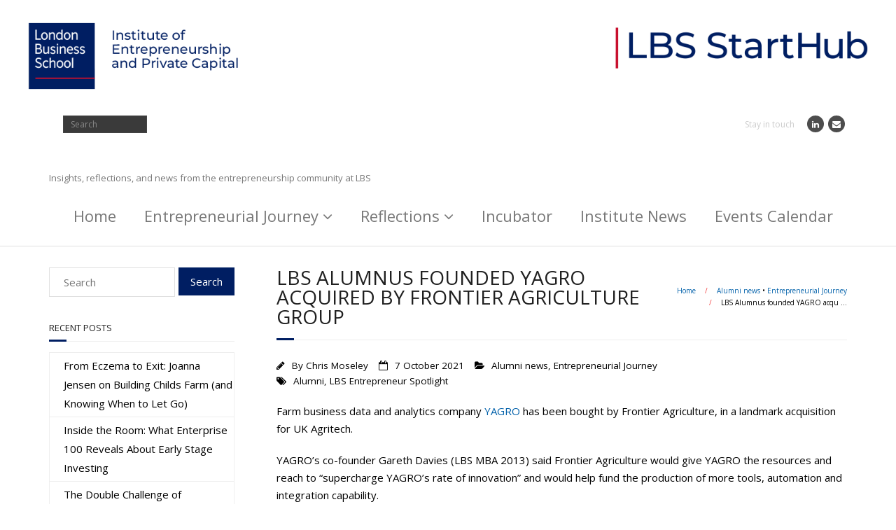

--- FILE ---
content_type: text/html; charset=UTF-8
request_url: https://starthub.london.edu/lbs-alumnus-founded-yagro-acquired-by-frontier-agriculture-group/
body_size: 18289
content:
<!DOCTYPE html>

<html lang="en-GB" prefix="og: https://ogp.me/ns# fb: https://ogp.me/ns/fb# article: https://ogp.me/ns/article#">
<head>
<meta charset="UTF-8" />
<meta name="viewport" content="width=device-width" />
<link rel="profile" href="//gmpg.org/xfn/11" />
<link rel="pingback" href="https://starthub.london.edu/xmlrpc.php" />



<meta name="wpsso-begin" content="wpsso structured data begin"/>
<!-- generator:1 --><meta name="generator" content="WPSSO Core 21.11.2/S"/>
<link rel="shortlink" href="https://starthub.london.edu/?p=2477"/>
<meta property="fb:app_id" content="966242223397117"/>
<meta property="og:type" content="article"/>
<meta property="og:url" content="https://starthub.london.edu/lbs-alumnus-founded-yagro-acquired-by-frontier-agriculture-group/"/>
<meta property="og:locale" content="en_GB"/>
<meta property="og:site_name" content="LBS StartHub Blog"/>
<meta property="og:title" content="LBS Alumnus founded YAGRO acquired by Frontier Agriculture Group..."/>
<meta property="og:description" content="Farm business data and analytics company YAGRO has been bought by Frontier Agriculture, in a landmark acquisition for UK Agritech."/>
<meta property="og:updated_time" content="2021-12-09T16:58:47+00:00"/>
<!-- article:tag:1 --><meta property="article:tag" content="Alumni"/>
<!-- article:tag:2 --><meta property="article:tag" content="LBS Entrepreneur Spotlight"/>
<meta property="article:published_time" content="2021-10-07T14:32:58+00:00"/>
<meta property="article:modified_time" content="2021-12-09T16:58:47+00:00"/>
<meta name="twitter:domain" content="starthub.london.edu"/>
<meta name="twitter:title" content="LBS Alumnus founded YAGRO acquired by Frontier Agriculture Group..."/>
<meta name="twitter:description" content="Farm business data and analytics company YAGRO has been bought by Frontier Agriculture, in a landmark acquisition for UK Agritech."/>
<meta name="twitter:card" content="summary"/>
<meta name="twitter:label1" content="Written by"/>
<meta name="twitter:data1" content="Chris Moseley"/>
<meta name="twitter:label2" content="Est. reading time"/>
<meta name="twitter:data2" content="2 minutes"/>
<meta name="author" content="Chris Moseley"/>
<script type="application/ld+json" id="wpsso-schema-graph">{
    "@context": "https://schema.org",
    "@graph": [
        {
            "@id": "/lbs-alumnus-founded-yagro-acquired-by-frontier-agriculture-group/#sso/blog-posting/2477",
            "@context": "https://schema.org",
            "@type": "BlogPosting",
            "mainEntityOfPage": "https://starthub.london.edu/lbs-alumnus-founded-yagro-acquired-by-frontier-agriculture-group/",
            "url": "https://starthub.london.edu/lbs-alumnus-founded-yagro-acquired-by-frontier-agriculture-group/",
            "sameAs": [
                "https://starthub.london.edu/?p=2477"
            ],
            "name": "LBS Alumnus founded YAGRO acquired by Frontier Agriculture Group...",
            "alternateName": "LBS Alumnus founded YAGRO acquired by Frontier Agriculture Group  &ndash; LBS StartHub Blog",
            "description": "Farm business data and analytics company YAGRO has been bought by Frontier Agriculture, in a landmark acquisition for UK Agritech.",
            "publisher": [
                {
                    "@id": "/#sso/organization/site/org-banner-url"
                }
            ],
            "headline": "LBS Alumnus founded YAGRO acquired by Frontier Agriculture Group  &ndash; LBS StartHub Blog",
            "keywords": "Alumni, LBS Entrepreneur Spotlight",
            "inLanguage": "en_GB",
            "datePublished": "2021-10-07T14:32:58+00:00",
            "dateModified": "2021-12-09T16:58:47+00:00",
            "author": {
                "@id": "/22efec6e42cf395e281631227e269645#sso/person"
            },
            "timeRequired": "PT2M"
        },
        {
            "@id": "/#sso/organization/site/org-banner-url",
            "@context": "https://schema.org",
            "@type": "Organization",
            "url": "https://starthub.london.edu/",
            "name": "LBS StartHub Blog",
            "description": "Insights, reflections, and news from the entrepreneurship community at LBS",
            "image": [
                {
                    "@id": "/wp-content/uploads/2020/05/LBS_IIE_RGB-copy-scaled.jpg#sso/image-object"
                }
            ],
            "logo": {
                "@id": "/wp-content/uploads/2020/05/LBS_IIE_RGB-copy-scaled.jpg#sso/image-object"
            }
        },
        {
            "@id": "/wp-content/uploads/2020/05/LBS_IIE_RGB-copy-scaled.jpg#sso/image-object",
            "@context": "https://schema.org",
            "@type": "ImageObject",
            "url": "https://starthub.london.edu/wp-content/uploads/2020/05/LBS_IIE_RGB-copy-scaled.jpg"
        },
        {
            "@id": "/22efec6e42cf395e281631227e269645#sso/person",
            "@context": "https://schema.org",
            "@type": "Person",
            "name": "Chris Moseley",
            "givenName": "Eva",
            "familyName": "Negrutzi",
            "description": "Author archive page for Chris Moseley."
        }
    ]
}</script>
<meta name="wpsso-end" content="wpsso structured data end"/>
<meta name="wpsso-cached" content="2026-01-05T02:03:55+00:00 for starthub.london.edu"/>
<meta name="wpsso-added" content="2026-01-31T10:59:18+00:00 in 0.003784 secs (7.67 MB peak)"/>

<meta name='robots' content='index, follow, max-image-preview:large, max-snippet:-1, max-video-preview:-1' />
<!-- SEO optimised using built in premium theme features from ThinkUpThemes - http://www.thinkupthemes.com/ -->
<meta name="keywords" content="YAGRO, AgriTech, agriculture, data, analytics"/>
<!-- ThinkUpThemes SEO -->


	<!-- This site is optimized with the Yoast SEO plugin v26.8 - https://yoast.com/product/yoast-seo-wordpress/ -->
	<title>LBS Alumnus founded YAGRO acquired by Frontier Agriculture Group - LBS StartHub Blog</title>
	<meta name="description" content="Farm business data and analytics company YAGRO has been bought by Frontier Agriculture, in a landmark acquisition for UK Agritech." />
	<link rel="canonical" href="https://starthub.london.edu/lbs-alumnus-founded-yagro-acquired-by-frontier-agriculture-group/" />
	<script type="application/ld+json" class="yoast-schema-graph">{"@context":"https://schema.org","@graph":[{"@type":"BreadcrumbList","@id":"https://starthub.london.edu/lbs-alumnus-founded-yagro-acquired-by-frontier-agriculture-group/#breadcrumb","itemListElement":[{"@type":"ListItem","position":1,"name":"Home","item":"https://starthub.london.edu/"},{"@type":"ListItem","position":2,"name":"LBS Alumnus founded YAGRO acquired by Frontier Agriculture Group"}]}]}</script>
	<!-- / Yoast SEO plugin. -->


<link rel='dns-prefetch' href='//static.addtoany.com' />
<link rel='dns-prefetch' href='//dl.dropboxusercontent.com' />
<link rel='dns-prefetch' href='//fonts.googleapis.com' />
<link rel="alternate" type="application/rss+xml" title="LBS StartHub Blog &raquo; Feed" href="https://starthub.london.edu/feed/" />
<link rel="alternate" type="application/rss+xml" title="LBS StartHub Blog &raquo; Comments Feed" href="https://starthub.london.edu/comments/feed/" />
<link rel="alternate" title="oEmbed (JSON)" type="application/json+oembed" href="https://starthub.london.edu/wp-json/oembed/1.0/embed?url=https%3A%2F%2Fstarthub.london.edu%2Flbs-alumnus-founded-yagro-acquired-by-frontier-agriculture-group%2F" />
<link rel="alternate" title="oEmbed (XML)" type="text/xml+oembed" href="https://starthub.london.edu/wp-json/oembed/1.0/embed?url=https%3A%2F%2Fstarthub.london.edu%2Flbs-alumnus-founded-yagro-acquired-by-frontier-agriculture-group%2F&#038;format=xml" />
		<!-- This site uses the Google Analytics by MonsterInsights plugin v9.11.1 - Using Analytics tracking - https://www.monsterinsights.com/ -->
							<script src="//www.googletagmanager.com/gtag/js?id=G-SEL21LQXBZ"  data-cfasync="false" data-wpfc-render="false" type="text/javascript" async></script>
			<script data-cfasync="false" data-wpfc-render="false" type="text/javascript">
				var mi_version = '9.11.1';
				var mi_track_user = true;
				var mi_no_track_reason = '';
								var MonsterInsightsDefaultLocations = {"page_location":"https:\/\/starthub.london.edu\/lbs-alumnus-founded-yagro-acquired-by-frontier-agriculture-group\/"};
								if ( typeof MonsterInsightsPrivacyGuardFilter === 'function' ) {
					var MonsterInsightsLocations = (typeof MonsterInsightsExcludeQuery === 'object') ? MonsterInsightsPrivacyGuardFilter( MonsterInsightsExcludeQuery ) : MonsterInsightsPrivacyGuardFilter( MonsterInsightsDefaultLocations );
				} else {
					var MonsterInsightsLocations = (typeof MonsterInsightsExcludeQuery === 'object') ? MonsterInsightsExcludeQuery : MonsterInsightsDefaultLocations;
				}

								var disableStrs = [
										'ga-disable-G-SEL21LQXBZ',
									];

				/* Function to detect opted out users */
				function __gtagTrackerIsOptedOut() {
					for (var index = 0; index < disableStrs.length; index++) {
						if (document.cookie.indexOf(disableStrs[index] + '=true') > -1) {
							return true;
						}
					}

					return false;
				}

				/* Disable tracking if the opt-out cookie exists. */
				if (__gtagTrackerIsOptedOut()) {
					for (var index = 0; index < disableStrs.length; index++) {
						window[disableStrs[index]] = true;
					}
				}

				/* Opt-out function */
				function __gtagTrackerOptout() {
					for (var index = 0; index < disableStrs.length; index++) {
						document.cookie = disableStrs[index] + '=true; expires=Thu, 31 Dec 2099 23:59:59 UTC; path=/';
						window[disableStrs[index]] = true;
					}
				}

				if ('undefined' === typeof gaOptout) {
					function gaOptout() {
						__gtagTrackerOptout();
					}
				}
								window.dataLayer = window.dataLayer || [];

				window.MonsterInsightsDualTracker = {
					helpers: {},
					trackers: {},
				};
				if (mi_track_user) {
					function __gtagDataLayer() {
						dataLayer.push(arguments);
					}

					function __gtagTracker(type, name, parameters) {
						if (!parameters) {
							parameters = {};
						}

						if (parameters.send_to) {
							__gtagDataLayer.apply(null, arguments);
							return;
						}

						if (type === 'event') {
														parameters.send_to = monsterinsights_frontend.v4_id;
							var hookName = name;
							if (typeof parameters['event_category'] !== 'undefined') {
								hookName = parameters['event_category'] + ':' + name;
							}

							if (typeof MonsterInsightsDualTracker.trackers[hookName] !== 'undefined') {
								MonsterInsightsDualTracker.trackers[hookName](parameters);
							} else {
								__gtagDataLayer('event', name, parameters);
							}
							
						} else {
							__gtagDataLayer.apply(null, arguments);
						}
					}

					__gtagTracker('js', new Date());
					__gtagTracker('set', {
						'developer_id.dZGIzZG': true,
											});
					if ( MonsterInsightsLocations.page_location ) {
						__gtagTracker('set', MonsterInsightsLocations);
					}
										__gtagTracker('config', 'G-SEL21LQXBZ', {"forceSSL":"true","link_attribution":"true"} );
										window.gtag = __gtagTracker;										(function () {
						/* https://developers.google.com/analytics/devguides/collection/analyticsjs/ */
						/* ga and __gaTracker compatibility shim. */
						var noopfn = function () {
							return null;
						};
						var newtracker = function () {
							return new Tracker();
						};
						var Tracker = function () {
							return null;
						};
						var p = Tracker.prototype;
						p.get = noopfn;
						p.set = noopfn;
						p.send = function () {
							var args = Array.prototype.slice.call(arguments);
							args.unshift('send');
							__gaTracker.apply(null, args);
						};
						var __gaTracker = function () {
							var len = arguments.length;
							if (len === 0) {
								return;
							}
							var f = arguments[len - 1];
							if (typeof f !== 'object' || f === null || typeof f.hitCallback !== 'function') {
								if ('send' === arguments[0]) {
									var hitConverted, hitObject = false, action;
									if ('event' === arguments[1]) {
										if ('undefined' !== typeof arguments[3]) {
											hitObject = {
												'eventAction': arguments[3],
												'eventCategory': arguments[2],
												'eventLabel': arguments[4],
												'value': arguments[5] ? arguments[5] : 1,
											}
										}
									}
									if ('pageview' === arguments[1]) {
										if ('undefined' !== typeof arguments[2]) {
											hitObject = {
												'eventAction': 'page_view',
												'page_path': arguments[2],
											}
										}
									}
									if (typeof arguments[2] === 'object') {
										hitObject = arguments[2];
									}
									if (typeof arguments[5] === 'object') {
										Object.assign(hitObject, arguments[5]);
									}
									if ('undefined' !== typeof arguments[1].hitType) {
										hitObject = arguments[1];
										if ('pageview' === hitObject.hitType) {
											hitObject.eventAction = 'page_view';
										}
									}
									if (hitObject) {
										action = 'timing' === arguments[1].hitType ? 'timing_complete' : hitObject.eventAction;
										hitConverted = mapArgs(hitObject);
										__gtagTracker('event', action, hitConverted);
									}
								}
								return;
							}

							function mapArgs(args) {
								var arg, hit = {};
								var gaMap = {
									'eventCategory': 'event_category',
									'eventAction': 'event_action',
									'eventLabel': 'event_label',
									'eventValue': 'event_value',
									'nonInteraction': 'non_interaction',
									'timingCategory': 'event_category',
									'timingVar': 'name',
									'timingValue': 'value',
									'timingLabel': 'event_label',
									'page': 'page_path',
									'location': 'page_location',
									'title': 'page_title',
									'referrer' : 'page_referrer',
								};
								for (arg in args) {
																		if (!(!args.hasOwnProperty(arg) || !gaMap.hasOwnProperty(arg))) {
										hit[gaMap[arg]] = args[arg];
									} else {
										hit[arg] = args[arg];
									}
								}
								return hit;
							}

							try {
								f.hitCallback();
							} catch (ex) {
							}
						};
						__gaTracker.create = newtracker;
						__gaTracker.getByName = newtracker;
						__gaTracker.getAll = function () {
							return [];
						};
						__gaTracker.remove = noopfn;
						__gaTracker.loaded = true;
						window['__gaTracker'] = __gaTracker;
					})();
									} else {
										console.log("");
					(function () {
						function __gtagTracker() {
							return null;
						}

						window['__gtagTracker'] = __gtagTracker;
						window['gtag'] = __gtagTracker;
					})();
									}
			</script>
							<!-- / Google Analytics by MonsterInsights -->
		<style id='wp-img-auto-sizes-contain-inline-css' type='text/css'>
img:is([sizes=auto i],[sizes^="auto," i]){contain-intrinsic-size:3000px 1500px}
/*# sourceURL=wp-img-auto-sizes-contain-inline-css */
</style>
<style id='wp-emoji-styles-inline-css' type='text/css'>

	img.wp-smiley, img.emoji {
		display: inline !important;
		border: none !important;
		box-shadow: none !important;
		height: 1em !important;
		width: 1em !important;
		margin: 0 0.07em !important;
		vertical-align: -0.1em !important;
		background: none !important;
		padding: 0 !important;
	}
/*# sourceURL=wp-emoji-styles-inline-css */
</style>
<style id='wp-block-library-inline-css' type='text/css'>
:root{--wp-block-synced-color:#7a00df;--wp-block-synced-color--rgb:122,0,223;--wp-bound-block-color:var(--wp-block-synced-color);--wp-editor-canvas-background:#ddd;--wp-admin-theme-color:#007cba;--wp-admin-theme-color--rgb:0,124,186;--wp-admin-theme-color-darker-10:#006ba1;--wp-admin-theme-color-darker-10--rgb:0,107,160.5;--wp-admin-theme-color-darker-20:#005a87;--wp-admin-theme-color-darker-20--rgb:0,90,135;--wp-admin-border-width-focus:2px}@media (min-resolution:192dpi){:root{--wp-admin-border-width-focus:1.5px}}.wp-element-button{cursor:pointer}:root .has-very-light-gray-background-color{background-color:#eee}:root .has-very-dark-gray-background-color{background-color:#313131}:root .has-very-light-gray-color{color:#eee}:root .has-very-dark-gray-color{color:#313131}:root .has-vivid-green-cyan-to-vivid-cyan-blue-gradient-background{background:linear-gradient(135deg,#00d084,#0693e3)}:root .has-purple-crush-gradient-background{background:linear-gradient(135deg,#34e2e4,#4721fb 50%,#ab1dfe)}:root .has-hazy-dawn-gradient-background{background:linear-gradient(135deg,#faaca8,#dad0ec)}:root .has-subdued-olive-gradient-background{background:linear-gradient(135deg,#fafae1,#67a671)}:root .has-atomic-cream-gradient-background{background:linear-gradient(135deg,#fdd79a,#004a59)}:root .has-nightshade-gradient-background{background:linear-gradient(135deg,#330968,#31cdcf)}:root .has-midnight-gradient-background{background:linear-gradient(135deg,#020381,#2874fc)}:root{--wp--preset--font-size--normal:16px;--wp--preset--font-size--huge:42px}.has-regular-font-size{font-size:1em}.has-larger-font-size{font-size:2.625em}.has-normal-font-size{font-size:var(--wp--preset--font-size--normal)}.has-huge-font-size{font-size:var(--wp--preset--font-size--huge)}.has-text-align-center{text-align:center}.has-text-align-left{text-align:left}.has-text-align-right{text-align:right}.has-fit-text{white-space:nowrap!important}#end-resizable-editor-section{display:none}.aligncenter{clear:both}.items-justified-left{justify-content:flex-start}.items-justified-center{justify-content:center}.items-justified-right{justify-content:flex-end}.items-justified-space-between{justify-content:space-between}.screen-reader-text{border:0;clip-path:inset(50%);height:1px;margin:-1px;overflow:hidden;padding:0;position:absolute;width:1px;word-wrap:normal!important}.screen-reader-text:focus{background-color:#ddd;clip-path:none;color:#444;display:block;font-size:1em;height:auto;left:5px;line-height:normal;padding:15px 23px 14px;text-decoration:none;top:5px;width:auto;z-index:100000}html :where(.has-border-color){border-style:solid}html :where([style*=border-top-color]){border-top-style:solid}html :where([style*=border-right-color]){border-right-style:solid}html :where([style*=border-bottom-color]){border-bottom-style:solid}html :where([style*=border-left-color]){border-left-style:solid}html :where([style*=border-width]){border-style:solid}html :where([style*=border-top-width]){border-top-style:solid}html :where([style*=border-right-width]){border-right-style:solid}html :where([style*=border-bottom-width]){border-bottom-style:solid}html :where([style*=border-left-width]){border-left-style:solid}html :where(img[class*=wp-image-]){height:auto;max-width:100%}:where(figure){margin:0 0 1em}html :where(.is-position-sticky){--wp-admin--admin-bar--position-offset:var(--wp-admin--admin-bar--height,0px)}@media screen and (max-width:600px){html :where(.is-position-sticky){--wp-admin--admin-bar--position-offset:0px}}

/*# sourceURL=wp-block-library-inline-css */
</style><style id='wp-block-heading-inline-css' type='text/css'>
h1:where(.wp-block-heading).has-background,h2:where(.wp-block-heading).has-background,h3:where(.wp-block-heading).has-background,h4:where(.wp-block-heading).has-background,h5:where(.wp-block-heading).has-background,h6:where(.wp-block-heading).has-background{padding:1.25em 2.375em}h1.has-text-align-left[style*=writing-mode]:where([style*=vertical-lr]),h1.has-text-align-right[style*=writing-mode]:where([style*=vertical-rl]),h2.has-text-align-left[style*=writing-mode]:where([style*=vertical-lr]),h2.has-text-align-right[style*=writing-mode]:where([style*=vertical-rl]),h3.has-text-align-left[style*=writing-mode]:where([style*=vertical-lr]),h3.has-text-align-right[style*=writing-mode]:where([style*=vertical-rl]),h4.has-text-align-left[style*=writing-mode]:where([style*=vertical-lr]),h4.has-text-align-right[style*=writing-mode]:where([style*=vertical-rl]),h5.has-text-align-left[style*=writing-mode]:where([style*=vertical-lr]),h5.has-text-align-right[style*=writing-mode]:where([style*=vertical-rl]),h6.has-text-align-left[style*=writing-mode]:where([style*=vertical-lr]),h6.has-text-align-right[style*=writing-mode]:where([style*=vertical-rl]){rotate:180deg}
/*# sourceURL=https://starthub.london.edu/wp-includes/blocks/heading/style.min.css */
</style>
<style id='wp-block-image-inline-css' type='text/css'>
.wp-block-image>a,.wp-block-image>figure>a{display:inline-block}.wp-block-image img{box-sizing:border-box;height:auto;max-width:100%;vertical-align:bottom}@media not (prefers-reduced-motion){.wp-block-image img.hide{visibility:hidden}.wp-block-image img.show{animation:show-content-image .4s}}.wp-block-image[style*=border-radius] img,.wp-block-image[style*=border-radius]>a{border-radius:inherit}.wp-block-image.has-custom-border img{box-sizing:border-box}.wp-block-image.aligncenter{text-align:center}.wp-block-image.alignfull>a,.wp-block-image.alignwide>a{width:100%}.wp-block-image.alignfull img,.wp-block-image.alignwide img{height:auto;width:100%}.wp-block-image .aligncenter,.wp-block-image .alignleft,.wp-block-image .alignright,.wp-block-image.aligncenter,.wp-block-image.alignleft,.wp-block-image.alignright{display:table}.wp-block-image .aligncenter>figcaption,.wp-block-image .alignleft>figcaption,.wp-block-image .alignright>figcaption,.wp-block-image.aligncenter>figcaption,.wp-block-image.alignleft>figcaption,.wp-block-image.alignright>figcaption{caption-side:bottom;display:table-caption}.wp-block-image .alignleft{float:left;margin:.5em 1em .5em 0}.wp-block-image .alignright{float:right;margin:.5em 0 .5em 1em}.wp-block-image .aligncenter{margin-left:auto;margin-right:auto}.wp-block-image :where(figcaption){margin-bottom:1em;margin-top:.5em}.wp-block-image.is-style-circle-mask img{border-radius:9999px}@supports ((-webkit-mask-image:none) or (mask-image:none)) or (-webkit-mask-image:none){.wp-block-image.is-style-circle-mask img{border-radius:0;-webkit-mask-image:url('data:image/svg+xml;utf8,<svg viewBox="0 0 100 100" xmlns="http://www.w3.org/2000/svg"><circle cx="50" cy="50" r="50"/></svg>');mask-image:url('data:image/svg+xml;utf8,<svg viewBox="0 0 100 100" xmlns="http://www.w3.org/2000/svg"><circle cx="50" cy="50" r="50"/></svg>');mask-mode:alpha;-webkit-mask-position:center;mask-position:center;-webkit-mask-repeat:no-repeat;mask-repeat:no-repeat;-webkit-mask-size:contain;mask-size:contain}}:root :where(.wp-block-image.is-style-rounded img,.wp-block-image .is-style-rounded img){border-radius:9999px}.wp-block-image figure{margin:0}.wp-lightbox-container{display:flex;flex-direction:column;position:relative}.wp-lightbox-container img{cursor:zoom-in}.wp-lightbox-container img:hover+button{opacity:1}.wp-lightbox-container button{align-items:center;backdrop-filter:blur(16px) saturate(180%);background-color:#5a5a5a40;border:none;border-radius:4px;cursor:zoom-in;display:flex;height:20px;justify-content:center;opacity:0;padding:0;position:absolute;right:16px;text-align:center;top:16px;width:20px;z-index:100}@media not (prefers-reduced-motion){.wp-lightbox-container button{transition:opacity .2s ease}}.wp-lightbox-container button:focus-visible{outline:3px auto #5a5a5a40;outline:3px auto -webkit-focus-ring-color;outline-offset:3px}.wp-lightbox-container button:hover{cursor:pointer;opacity:1}.wp-lightbox-container button:focus{opacity:1}.wp-lightbox-container button:focus,.wp-lightbox-container button:hover,.wp-lightbox-container button:not(:hover):not(:active):not(.has-background){background-color:#5a5a5a40;border:none}.wp-lightbox-overlay{box-sizing:border-box;cursor:zoom-out;height:100vh;left:0;overflow:hidden;position:fixed;top:0;visibility:hidden;width:100%;z-index:100000}.wp-lightbox-overlay .close-button{align-items:center;cursor:pointer;display:flex;justify-content:center;min-height:40px;min-width:40px;padding:0;position:absolute;right:calc(env(safe-area-inset-right) + 16px);top:calc(env(safe-area-inset-top) + 16px);z-index:5000000}.wp-lightbox-overlay .close-button:focus,.wp-lightbox-overlay .close-button:hover,.wp-lightbox-overlay .close-button:not(:hover):not(:active):not(.has-background){background:none;border:none}.wp-lightbox-overlay .lightbox-image-container{height:var(--wp--lightbox-container-height);left:50%;overflow:hidden;position:absolute;top:50%;transform:translate(-50%,-50%);transform-origin:top left;width:var(--wp--lightbox-container-width);z-index:9999999999}.wp-lightbox-overlay .wp-block-image{align-items:center;box-sizing:border-box;display:flex;height:100%;justify-content:center;margin:0;position:relative;transform-origin:0 0;width:100%;z-index:3000000}.wp-lightbox-overlay .wp-block-image img{height:var(--wp--lightbox-image-height);min-height:var(--wp--lightbox-image-height);min-width:var(--wp--lightbox-image-width);width:var(--wp--lightbox-image-width)}.wp-lightbox-overlay .wp-block-image figcaption{display:none}.wp-lightbox-overlay button{background:none;border:none}.wp-lightbox-overlay .scrim{background-color:#fff;height:100%;opacity:.9;position:absolute;width:100%;z-index:2000000}.wp-lightbox-overlay.active{visibility:visible}@media not (prefers-reduced-motion){.wp-lightbox-overlay.active{animation:turn-on-visibility .25s both}.wp-lightbox-overlay.active img{animation:turn-on-visibility .35s both}.wp-lightbox-overlay.show-closing-animation:not(.active){animation:turn-off-visibility .35s both}.wp-lightbox-overlay.show-closing-animation:not(.active) img{animation:turn-off-visibility .25s both}.wp-lightbox-overlay.zoom.active{animation:none;opacity:1;visibility:visible}.wp-lightbox-overlay.zoom.active .lightbox-image-container{animation:lightbox-zoom-in .4s}.wp-lightbox-overlay.zoom.active .lightbox-image-container img{animation:none}.wp-lightbox-overlay.zoom.active .scrim{animation:turn-on-visibility .4s forwards}.wp-lightbox-overlay.zoom.show-closing-animation:not(.active){animation:none}.wp-lightbox-overlay.zoom.show-closing-animation:not(.active) .lightbox-image-container{animation:lightbox-zoom-out .4s}.wp-lightbox-overlay.zoom.show-closing-animation:not(.active) .lightbox-image-container img{animation:none}.wp-lightbox-overlay.zoom.show-closing-animation:not(.active) .scrim{animation:turn-off-visibility .4s forwards}}@keyframes show-content-image{0%{visibility:hidden}99%{visibility:hidden}to{visibility:visible}}@keyframes turn-on-visibility{0%{opacity:0}to{opacity:1}}@keyframes turn-off-visibility{0%{opacity:1;visibility:visible}99%{opacity:0;visibility:visible}to{opacity:0;visibility:hidden}}@keyframes lightbox-zoom-in{0%{transform:translate(calc((-100vw + var(--wp--lightbox-scrollbar-width))/2 + var(--wp--lightbox-initial-left-position)),calc(-50vh + var(--wp--lightbox-initial-top-position))) scale(var(--wp--lightbox-scale))}to{transform:translate(-50%,-50%) scale(1)}}@keyframes lightbox-zoom-out{0%{transform:translate(-50%,-50%) scale(1);visibility:visible}99%{visibility:visible}to{transform:translate(calc((-100vw + var(--wp--lightbox-scrollbar-width))/2 + var(--wp--lightbox-initial-left-position)),calc(-50vh + var(--wp--lightbox-initial-top-position))) scale(var(--wp--lightbox-scale));visibility:hidden}}
/*# sourceURL=https://starthub.london.edu/wp-includes/blocks/image/style.min.css */
</style>
<style id='wp-block-columns-inline-css' type='text/css'>
.wp-block-columns{box-sizing:border-box;display:flex;flex-wrap:wrap!important}@media (min-width:782px){.wp-block-columns{flex-wrap:nowrap!important}}.wp-block-columns{align-items:normal!important}.wp-block-columns.are-vertically-aligned-top{align-items:flex-start}.wp-block-columns.are-vertically-aligned-center{align-items:center}.wp-block-columns.are-vertically-aligned-bottom{align-items:flex-end}@media (max-width:781px){.wp-block-columns:not(.is-not-stacked-on-mobile)>.wp-block-column{flex-basis:100%!important}}@media (min-width:782px){.wp-block-columns:not(.is-not-stacked-on-mobile)>.wp-block-column{flex-basis:0;flex-grow:1}.wp-block-columns:not(.is-not-stacked-on-mobile)>.wp-block-column[style*=flex-basis]{flex-grow:0}}.wp-block-columns.is-not-stacked-on-mobile{flex-wrap:nowrap!important}.wp-block-columns.is-not-stacked-on-mobile>.wp-block-column{flex-basis:0;flex-grow:1}.wp-block-columns.is-not-stacked-on-mobile>.wp-block-column[style*=flex-basis]{flex-grow:0}:where(.wp-block-columns){margin-bottom:1.75em}:where(.wp-block-columns.has-background){padding:1.25em 2.375em}.wp-block-column{flex-grow:1;min-width:0;overflow-wrap:break-word;word-break:break-word}.wp-block-column.is-vertically-aligned-top{align-self:flex-start}.wp-block-column.is-vertically-aligned-center{align-self:center}.wp-block-column.is-vertically-aligned-bottom{align-self:flex-end}.wp-block-column.is-vertically-aligned-stretch{align-self:stretch}.wp-block-column.is-vertically-aligned-bottom,.wp-block-column.is-vertically-aligned-center,.wp-block-column.is-vertically-aligned-top{width:100%}
/*# sourceURL=https://starthub.london.edu/wp-includes/blocks/columns/style.min.css */
</style>
<style id='wp-block-group-inline-css' type='text/css'>
.wp-block-group{box-sizing:border-box}:where(.wp-block-group.wp-block-group-is-layout-constrained){position:relative}
/*# sourceURL=https://starthub.london.edu/wp-includes/blocks/group/style.min.css */
</style>
<style id='wp-block-paragraph-inline-css' type='text/css'>
.is-small-text{font-size:.875em}.is-regular-text{font-size:1em}.is-large-text{font-size:2.25em}.is-larger-text{font-size:3em}.has-drop-cap:not(:focus):first-letter{float:left;font-size:8.4em;font-style:normal;font-weight:100;line-height:.68;margin:.05em .1em 0 0;text-transform:uppercase}body.rtl .has-drop-cap:not(:focus):first-letter{float:none;margin-left:.1em}p.has-drop-cap.has-background{overflow:hidden}:root :where(p.has-background){padding:1.25em 2.375em}:where(p.has-text-color:not(.has-link-color)) a{color:inherit}p.has-text-align-left[style*="writing-mode:vertical-lr"],p.has-text-align-right[style*="writing-mode:vertical-rl"]{rotate:180deg}
/*# sourceURL=https://starthub.london.edu/wp-includes/blocks/paragraph/style.min.css */
</style>
<style id='global-styles-inline-css' type='text/css'>
:root{--wp--preset--aspect-ratio--square: 1;--wp--preset--aspect-ratio--4-3: 4/3;--wp--preset--aspect-ratio--3-4: 3/4;--wp--preset--aspect-ratio--3-2: 3/2;--wp--preset--aspect-ratio--2-3: 2/3;--wp--preset--aspect-ratio--16-9: 16/9;--wp--preset--aspect-ratio--9-16: 9/16;--wp--preset--color--black: #000000;--wp--preset--color--cyan-bluish-gray: #abb8c3;--wp--preset--color--white: #ffffff;--wp--preset--color--pale-pink: #f78da7;--wp--preset--color--vivid-red: #cf2e2e;--wp--preset--color--luminous-vivid-orange: #ff6900;--wp--preset--color--luminous-vivid-amber: #fcb900;--wp--preset--color--light-green-cyan: #7bdcb5;--wp--preset--color--vivid-green-cyan: #00d084;--wp--preset--color--pale-cyan-blue: #8ed1fc;--wp--preset--color--vivid-cyan-blue: #0693e3;--wp--preset--color--vivid-purple: #9b51e0;--wp--preset--gradient--vivid-cyan-blue-to-vivid-purple: linear-gradient(135deg,rgb(6,147,227) 0%,rgb(155,81,224) 100%);--wp--preset--gradient--light-green-cyan-to-vivid-green-cyan: linear-gradient(135deg,rgb(122,220,180) 0%,rgb(0,208,130) 100%);--wp--preset--gradient--luminous-vivid-amber-to-luminous-vivid-orange: linear-gradient(135deg,rgb(252,185,0) 0%,rgb(255,105,0) 100%);--wp--preset--gradient--luminous-vivid-orange-to-vivid-red: linear-gradient(135deg,rgb(255,105,0) 0%,rgb(207,46,46) 100%);--wp--preset--gradient--very-light-gray-to-cyan-bluish-gray: linear-gradient(135deg,rgb(238,238,238) 0%,rgb(169,184,195) 100%);--wp--preset--gradient--cool-to-warm-spectrum: linear-gradient(135deg,rgb(74,234,220) 0%,rgb(151,120,209) 20%,rgb(207,42,186) 40%,rgb(238,44,130) 60%,rgb(251,105,98) 80%,rgb(254,248,76) 100%);--wp--preset--gradient--blush-light-purple: linear-gradient(135deg,rgb(255,206,236) 0%,rgb(152,150,240) 100%);--wp--preset--gradient--blush-bordeaux: linear-gradient(135deg,rgb(254,205,165) 0%,rgb(254,45,45) 50%,rgb(107,0,62) 100%);--wp--preset--gradient--luminous-dusk: linear-gradient(135deg,rgb(255,203,112) 0%,rgb(199,81,192) 50%,rgb(65,88,208) 100%);--wp--preset--gradient--pale-ocean: linear-gradient(135deg,rgb(255,245,203) 0%,rgb(182,227,212) 50%,rgb(51,167,181) 100%);--wp--preset--gradient--electric-grass: linear-gradient(135deg,rgb(202,248,128) 0%,rgb(113,206,126) 100%);--wp--preset--gradient--midnight: linear-gradient(135deg,rgb(2,3,129) 0%,rgb(40,116,252) 100%);--wp--preset--font-size--small: 13px;--wp--preset--font-size--medium: 20px;--wp--preset--font-size--large: 36px;--wp--preset--font-size--x-large: 42px;--wp--preset--spacing--20: 0.44rem;--wp--preset--spacing--30: 0.67rem;--wp--preset--spacing--40: 1rem;--wp--preset--spacing--50: 1.5rem;--wp--preset--spacing--60: 2.25rem;--wp--preset--spacing--70: 3.38rem;--wp--preset--spacing--80: 5.06rem;--wp--preset--shadow--natural: 6px 6px 9px rgba(0, 0, 0, 0.2);--wp--preset--shadow--deep: 12px 12px 50px rgba(0, 0, 0, 0.4);--wp--preset--shadow--sharp: 6px 6px 0px rgba(0, 0, 0, 0.2);--wp--preset--shadow--outlined: 6px 6px 0px -3px rgb(255, 255, 255), 6px 6px rgb(0, 0, 0);--wp--preset--shadow--crisp: 6px 6px 0px rgb(0, 0, 0);}:where(.is-layout-flex){gap: 0.5em;}:where(.is-layout-grid){gap: 0.5em;}body .is-layout-flex{display: flex;}.is-layout-flex{flex-wrap: wrap;align-items: center;}.is-layout-flex > :is(*, div){margin: 0;}body .is-layout-grid{display: grid;}.is-layout-grid > :is(*, div){margin: 0;}:where(.wp-block-columns.is-layout-flex){gap: 2em;}:where(.wp-block-columns.is-layout-grid){gap: 2em;}:where(.wp-block-post-template.is-layout-flex){gap: 1.25em;}:where(.wp-block-post-template.is-layout-grid){gap: 1.25em;}.has-black-color{color: var(--wp--preset--color--black) !important;}.has-cyan-bluish-gray-color{color: var(--wp--preset--color--cyan-bluish-gray) !important;}.has-white-color{color: var(--wp--preset--color--white) !important;}.has-pale-pink-color{color: var(--wp--preset--color--pale-pink) !important;}.has-vivid-red-color{color: var(--wp--preset--color--vivid-red) !important;}.has-luminous-vivid-orange-color{color: var(--wp--preset--color--luminous-vivid-orange) !important;}.has-luminous-vivid-amber-color{color: var(--wp--preset--color--luminous-vivid-amber) !important;}.has-light-green-cyan-color{color: var(--wp--preset--color--light-green-cyan) !important;}.has-vivid-green-cyan-color{color: var(--wp--preset--color--vivid-green-cyan) !important;}.has-pale-cyan-blue-color{color: var(--wp--preset--color--pale-cyan-blue) !important;}.has-vivid-cyan-blue-color{color: var(--wp--preset--color--vivid-cyan-blue) !important;}.has-vivid-purple-color{color: var(--wp--preset--color--vivid-purple) !important;}.has-black-background-color{background-color: var(--wp--preset--color--black) !important;}.has-cyan-bluish-gray-background-color{background-color: var(--wp--preset--color--cyan-bluish-gray) !important;}.has-white-background-color{background-color: var(--wp--preset--color--white) !important;}.has-pale-pink-background-color{background-color: var(--wp--preset--color--pale-pink) !important;}.has-vivid-red-background-color{background-color: var(--wp--preset--color--vivid-red) !important;}.has-luminous-vivid-orange-background-color{background-color: var(--wp--preset--color--luminous-vivid-orange) !important;}.has-luminous-vivid-amber-background-color{background-color: var(--wp--preset--color--luminous-vivid-amber) !important;}.has-light-green-cyan-background-color{background-color: var(--wp--preset--color--light-green-cyan) !important;}.has-vivid-green-cyan-background-color{background-color: var(--wp--preset--color--vivid-green-cyan) !important;}.has-pale-cyan-blue-background-color{background-color: var(--wp--preset--color--pale-cyan-blue) !important;}.has-vivid-cyan-blue-background-color{background-color: var(--wp--preset--color--vivid-cyan-blue) !important;}.has-vivid-purple-background-color{background-color: var(--wp--preset--color--vivid-purple) !important;}.has-black-border-color{border-color: var(--wp--preset--color--black) !important;}.has-cyan-bluish-gray-border-color{border-color: var(--wp--preset--color--cyan-bluish-gray) !important;}.has-white-border-color{border-color: var(--wp--preset--color--white) !important;}.has-pale-pink-border-color{border-color: var(--wp--preset--color--pale-pink) !important;}.has-vivid-red-border-color{border-color: var(--wp--preset--color--vivid-red) !important;}.has-luminous-vivid-orange-border-color{border-color: var(--wp--preset--color--luminous-vivid-orange) !important;}.has-luminous-vivid-amber-border-color{border-color: var(--wp--preset--color--luminous-vivid-amber) !important;}.has-light-green-cyan-border-color{border-color: var(--wp--preset--color--light-green-cyan) !important;}.has-vivid-green-cyan-border-color{border-color: var(--wp--preset--color--vivid-green-cyan) !important;}.has-pale-cyan-blue-border-color{border-color: var(--wp--preset--color--pale-cyan-blue) !important;}.has-vivid-cyan-blue-border-color{border-color: var(--wp--preset--color--vivid-cyan-blue) !important;}.has-vivid-purple-border-color{border-color: var(--wp--preset--color--vivid-purple) !important;}.has-vivid-cyan-blue-to-vivid-purple-gradient-background{background: var(--wp--preset--gradient--vivid-cyan-blue-to-vivid-purple) !important;}.has-light-green-cyan-to-vivid-green-cyan-gradient-background{background: var(--wp--preset--gradient--light-green-cyan-to-vivid-green-cyan) !important;}.has-luminous-vivid-amber-to-luminous-vivid-orange-gradient-background{background: var(--wp--preset--gradient--luminous-vivid-amber-to-luminous-vivid-orange) !important;}.has-luminous-vivid-orange-to-vivid-red-gradient-background{background: var(--wp--preset--gradient--luminous-vivid-orange-to-vivid-red) !important;}.has-very-light-gray-to-cyan-bluish-gray-gradient-background{background: var(--wp--preset--gradient--very-light-gray-to-cyan-bluish-gray) !important;}.has-cool-to-warm-spectrum-gradient-background{background: var(--wp--preset--gradient--cool-to-warm-spectrum) !important;}.has-blush-light-purple-gradient-background{background: var(--wp--preset--gradient--blush-light-purple) !important;}.has-blush-bordeaux-gradient-background{background: var(--wp--preset--gradient--blush-bordeaux) !important;}.has-luminous-dusk-gradient-background{background: var(--wp--preset--gradient--luminous-dusk) !important;}.has-pale-ocean-gradient-background{background: var(--wp--preset--gradient--pale-ocean) !important;}.has-electric-grass-gradient-background{background: var(--wp--preset--gradient--electric-grass) !important;}.has-midnight-gradient-background{background: var(--wp--preset--gradient--midnight) !important;}.has-small-font-size{font-size: var(--wp--preset--font-size--small) !important;}.has-medium-font-size{font-size: var(--wp--preset--font-size--medium) !important;}.has-large-font-size{font-size: var(--wp--preset--font-size--large) !important;}.has-x-large-font-size{font-size: var(--wp--preset--font-size--x-large) !important;}
:where(.wp-block-columns.is-layout-flex){gap: 2em;}:where(.wp-block-columns.is-layout-grid){gap: 2em;}
/*# sourceURL=global-styles-inline-css */
</style>
<style id='core-block-supports-inline-css' type='text/css'>
.wp-container-core-columns-is-layout-9d6595d7{flex-wrap:nowrap;}
/*# sourceURL=core-block-supports-inline-css */
</style>

<style id='classic-theme-styles-inline-css' type='text/css'>
/*! This file is auto-generated */
.wp-block-button__link{color:#fff;background-color:#32373c;border-radius:9999px;box-shadow:none;text-decoration:none;padding:calc(.667em + 2px) calc(1.333em + 2px);font-size:1.125em}.wp-block-file__button{background:#32373c;color:#fff;text-decoration:none}
/*# sourceURL=/wp-includes/css/classic-themes.min.css */
</style>
<link rel='stylesheet' id='contact-form-7-css' href='/wp-content/plugins/contact-form-7/includes/css/styles.css?ver=6.1.4' type='text/css' media='all' />
<link rel='stylesheet' id='wp-ulike-css' href='/wp-content/plugins/wp-ulike/assets/css/wp-ulike.min.css?ver=4.8.3.1' type='text/css' media='all' />
<link rel='stylesheet' id='wp-ulike-custom-css' href='/wp-content/uploads/wp-ulike/custom.css?ver=4.8.3.1' type='text/css' media='all' />
<link rel='stylesheet' id='thinkup-google-fonts-css' href='//fonts.googleapis.com/css?family=Raleway%3A300%2C400%2C600%2C700%7COpen+Sans%3A300%2C400%2C600%2C700&#038;subset=latin%2Clatin-ext' type='text/css' media='all' />
<link rel='stylesheet' id='prettyPhoto-css' href='/wp-content/themes/Minamaze_Pro/lib/extentions/prettyPhoto/css/prettyPhoto.css?ver=3.1.6' type='text/css' media='all' />
<link rel='stylesheet' id='thinkup-bootstrap-css' href='/wp-content/themes/Minamaze_Pro/lib/extentions/bootstrap/css/bootstrap.min.css?ver=2.3.2' type='text/css' media='all' />
<link rel='stylesheet' id='dashicons-css' href='https://starthub.london.edu/wp-includes/css/dashicons.min.css?ver=6.9' type='text/css' media='all' />
<link rel='stylesheet' id='font-awesome-css' href='/wp-content/themes/Minamaze_Pro/lib/extentions/font-awesome/css/font-awesome.min.css?ver=4.7.0' type='text/css' media='all' />
<link rel='stylesheet' id='thinkup-shortcodes-css' href='/wp-content/themes/Minamaze_Pro/styles/style-shortcodes.css?ver=1.13.3' type='text/css' media='all' />
<link rel='stylesheet' id='thinkup-style-css' href='/wp-content/themes/Minamaze_Pro/style.css?ver=1.13.3' type='text/css' media='all' />
<link rel='stylesheet' id='thinkup-portfolio-css' href='/wp-content/themes/Minamaze_Pro/styles/style-portfolio.css?ver=1.13.3' type='text/css' media='all' />
<link rel='stylesheet' id='simple-social-icons-font-css' href='/wp-content/plugins/simple-social-icons/css/style.css?ver=4.0.0' type='text/css' media='all' />
<link rel='stylesheet' id='thinkup-responsive-css' href='/wp-content/themes/Minamaze_Pro/styles/style-responsive.css?ver=1.13.3' type='text/css' media='all' />
<link rel='stylesheet' id='addtoany-css' href='/wp-content/plugins/add-to-any/addtoany.min.css?ver=1.16' type='text/css' media='all' />
<script type="text/javascript" src="/wp-content/plugins/google-analytics-for-wordpress/assets/js/frontend-gtag.min.js?ver=9.11.1" id="monsterinsights-frontend-script-js" async="async" data-wp-strategy="async"></script>
<script data-cfasync="false" data-wpfc-render="false" type="text/javascript" id='monsterinsights-frontend-script-js-extra'>/* <![CDATA[ */
var monsterinsights_frontend = {"js_events_tracking":"true","download_extensions":"doc,pdf,ppt,zip,xls,docx,pptx,xlsx","inbound_paths":"[{\"path\":\"\\\/go\\\/\",\"label\":\"affiliate\"},{\"path\":\"\\\/recommend\\\/\",\"label\":\"affiliate\"}]","home_url":"https:\/\/starthub.london.edu","hash_tracking":"false","v4_id":"G-SEL21LQXBZ"};/* ]]> */
</script>
<script type="text/javascript" id="addtoany-core-js-before">
/* <![CDATA[ */
window.a2a_config=window.a2a_config||{};a2a_config.callbacks=[];a2a_config.overlays=[];a2a_config.templates={};a2a_localize = {
	Share: "Share",
	Save: "Save",
	Subscribe: "Subscribe",
	Email: "Email",
	Bookmark: "Bookmark",
	ShowAll: "Show All",
	ShowLess: "Show less",
	FindServices: "Find service(s)",
	FindAnyServiceToAddTo: "Instantly find any service to add to",
	PoweredBy: "Powered by",
	ShareViaEmail: "Share via email",
	SubscribeViaEmail: "Subscribe via email",
	BookmarkInYourBrowser: "Bookmark in your browser",
	BookmarkInstructions: "Press Ctrl+D or \u2318+D to bookmark this page",
	AddToYourFavorites: "Add to your favourites",
	SendFromWebOrProgram: "Send from any email address or email program",
	EmailProgram: "Email program",
	More: "More&#8230;",
	ThanksForSharing: "Thanks for sharing!",
	ThanksForFollowing: "Thanks for following!"
};


//# sourceURL=addtoany-core-js-before
/* ]]> */
</script>
<script type="text/javascript" defer src="https://static.addtoany.com/menu/page.js" id="addtoany-core-js"></script>
<script type="text/javascript" src="https://starthub.london.edu/wp-includes/js/jquery/jquery.min.js?ver=3.7.1" id="jquery-core-js"></script>
<script type="text/javascript" src="https://starthub.london.edu/wp-includes/js/jquery/jquery-migrate.min.js?ver=3.4.1" id="jquery-migrate-js"></script>
<script type="text/javascript" defer src="/wp-content/plugins/add-to-any/addtoany.min.js?ver=1.1" id="addtoany-jquery-js"></script>
<script type="text/javascript" src="/wp-content/plugins/stop-user-enumeration/frontend/js/frontend.js?ver=1.7.7" id="stop-user-enumeration-js" defer="defer" data-wp-strategy="defer"></script>
<script type="text/javascript" src="/wp-content/themes/Minamaze_Pro/lib/scripts/plugins/sticky/jquery.sticky.js?ver=true" id="sticky-js"></script>
<script type="text/javascript" src="/wp-content/themes/Minamaze_Pro/lib/scripts/plugins/videoBG/jquery.videoBG.js?ver=0.2" id="videobg-js"></script>
<script type="text/javascript" id="tweetscroll-js-extra">
/* <![CDATA[ */
var PiTweetScroll = {"ajaxrequests":"https://starthub.london.edu/wp-admin/admin-ajax.php"};
//# sourceURL=tweetscroll-js-extra
/* ]]> */
</script>
<script type="text/javascript" src="/wp-content/themes/Minamaze_Pro/lib/widgets/twitterfeed/js/jquery.tweetscroll.js?ver=6.9" id="tweetscroll-js"></script>
<link rel="https://api.w.org/" href="https://starthub.london.edu/wp-json/" /><link rel="alternate" title="JSON" type="application/json" href="https://starthub.london.edu/wp-json/wp/v2/posts/2477" /><link rel="EditURI" type="application/rsd+xml" title="RSD" href="https://starthub.london.edu/xmlrpc.php?rsd" />
<meta name="generator" content="WordPress 6.9" />
                <style type="text/css">
                    body[class^="guest-author"] a[href=''] {
                        pointer-events: none;
                        color: inherit;
                        text-decoration: inherit;
                    }
                </style>
		<style type="text/css" id="wp-custom-css">
			.site-title {
visibility:hidden;
}

.custom-header 
{
float: left; }

#pre-header 
{ 
background-color: #ffffff; }

.category .page-header { display: none; }

 #header
{
	font-size: 22px;
	margin-top: 5px;
text-color: #000;
}


#sidebar h3.widget-title:after {
	
	border-bottom: 3px solid #001e62;
}

#intro.option1 #intro-core:after{
	
	border-bottom: 3px solid #001e62;
}


.themebutton
{
	color: #FFF;
	text-align: center;
	border: none;
	background: #001e62;
}

body,
button,
input,
select,
textarea {
	color: #000;
font-size:15px;	
}

.nav a {
	color: #FFF;
	background: #001e62;
	padding: 5px 10px;
	float: left;
}

.nav-previous a {
	color: #FFF;
	background: #001e62;
	padding: 5px 10px;
	float: left;
}
.nav-next a {
	color: #FFF;
	background: #001e62;
	padding: 5px 10px;
	float: right;
}

#sidebar h3.widget-title:after {
	
	border-bottom: 3px solid #001e62;
}

#submit 
{
background: #001e62;
}
.widget_search .searchsubmit
{
background: #001e62;
}

a {
	color: #0060aa;
	
}
a:hover {
	color: #c8103e;
}

.blog-title { 

font-weight:bold;

}

#nc_tweetContainer swp_fb
{
width: 100px;
}
.youtube-responsive-container {
position:relative;
padding-bottom:56.25%;
padding-top:30px;
height:0;
overflow:hidden;
}

.youtube-responsive-container iframe, .youtube-responsive-container object, .youtube-responsive-container embed {
position:absolute;
top:0;
left:0;
width:100%;
height:100%;
}		</style>
		</head>

<body class="wp-singular post-template-default single single-post postid-2477 single-format-standard wp-theme-Minamaze_Pro layout-sidebar-left layout-responsive layout-wide header-style1 group-blog guest-author-2.6 wpsso-post-2477-type-post">
<div id="body-core" class="hfeed site">

	<header id="site-header">

					<div class="custom-header"><img src="https://starthub.london.edu/wp-content/uploads/2021/09/cropped-10777_LBS_StartHub_logo_banner-v2-smaller-with-edges.png" width="1600" height="200" alt=""></div>
		
		<div id="pre-header">
		<div class="wrap-safari">
		<div id="pre-header-core" class="main-navigation">
  
			
			<div id="pre-header-search">	<form method="get" class="searchform" action="https://starthub.london.edu/" role="search">
		<input type="text" class="search" name="s" value="" placeholder="Search" />
		<input type="submit" class="searchsubmit" name="submit" value="Search" />
	</form></div>
			<div id="pre-header-social"><ul><li class="social message">Stay in touch</li><li class="social linkedin"><a href="https://www.linkedin.com/company/65654640" data-tip="bottom" data-original-title="LinkedIn" target="_blank"><i class="fa fa-linkedin"></i></a></li><li class="social envelope"><a href="mailto:iepc@london.edu" data-tip="bottom" data-original-title="Email" target="_blank"><i class="fa fa-envelope"></i></a></li></ul></div>
		</div>
		</div>
		</div>
		<!-- #pre-header -->

		<div id="header">
		<div id="header-core">

			<div id="logo">
			<a rel="home" href="https://starthub.london.edu/"><h1 rel="home" class="site-title" title="LBS StartHub Blog">LBS StartHub Blog</h1><h2 class="site-description" title="Insights, reflections, and news from the entrepreneurship community at LBS">Insights, reflections, and news from the entrepreneurship community at LBS</h2></a>			</div>

			<div id="header-links" class="main-navigation">
			<div id="header-links-inner" class="header-links">
				<ul id="menu-new-menu" class="menu"><li id="menu-item-744" class="menu-item menu-item-type-custom menu-item-object-custom menu-item-home menu-item-744"><a href="https://starthub.london.edu">Home</a></li>
<li id="menu-item-751" class="menu-item menu-item-type-taxonomy menu-item-object-category current-post-ancestor current-menu-parent current-post-parent menu-item-has-children menu-item-751"><a href="https://starthub.london.edu/category/entrepreneurial-journey/">Entrepreneurial Journey</a>
<ul class="sub-menu">
	<li id="menu-item-756" class="menu-item menu-item-type-taxonomy menu-item-object-category menu-item-756"><a href="https://starthub.london.edu/category/entrepreneurial-journey/ideate/">Ideate</a></li>
	<li id="menu-item-758" class="menu-item menu-item-type-taxonomy menu-item-object-category menu-item-758"><a href="https://starthub.london.edu/category/entrepreneurial-journey/explore/">Explore</a></li>
	<li id="menu-item-757" class="menu-item menu-item-type-taxonomy menu-item-object-category menu-item-757"><a href="https://starthub.london.edu/category/entrepreneurial-journey/build/">Build</a></li>
	<li id="menu-item-759" class="menu-item menu-item-type-taxonomy menu-item-object-category menu-item-759"><a href="https://starthub.london.edu/category/entrepreneurial-journey/scale/">Scale</a></li>
</ul>
</li>
<li id="menu-item-760" class="menu-item menu-item-type-taxonomy menu-item-object-category menu-item-has-children menu-item-760"><a href="https://starthub.london.edu/category/reflections/">Reflections</a>
<ul class="sub-menu">
	<li id="menu-item-763" class="menu-item menu-item-type-taxonomy menu-item-object-category menu-item-763"><a href="https://starthub.london.edu/category/reflections/student-voice/">Student voice</a></li>
	<li id="menu-item-762" class="menu-item menu-item-type-taxonomy menu-item-object-category menu-item-762"><a href="https://starthub.london.edu/category/reflections/faculty-voice/">Faculty voice</a></li>
	<li id="menu-item-761" class="menu-item menu-item-type-taxonomy menu-item-object-category menu-item-761"><a href="https://starthub.london.edu/category/reflections/alumni-voice/">Alumni voice</a></li>
</ul>
</li>
<li id="menu-item-749" class="menu-item menu-item-type-taxonomy menu-item-object-category menu-item-749"><a href="https://starthub.london.edu/category/incubator/">Incubator</a></li>
<li id="menu-item-748" class="menu-item menu-item-type-taxonomy menu-item-object-category menu-item-748"><a href="https://starthub.london.edu/category/iie-news/">Institute News</a></li>
<li id="menu-item-1563" class="menu-item menu-item-type-post_type menu-item-object-page menu-item-1563"><a href="https://starthub.london.edu/events-calendar/">Events Calendar</a></li>
</ul>			</div>
			</div>
			<!-- #header-links .main-navigation -->

			<div id="header-responsive"><a class="btn-navbar" data-toggle="collapse" data-target=".nav-collapse"><span class="icon-bar"></span><span class="icon-bar"></span><span class="icon-bar"></span></a><div id="header-responsive-inner" class="responsive-links nav-collapse collapse"><ul id="menu-new-menu-1" class=""><li class="menu-item menu-item-type-custom menu-item-object-custom menu-item-home menu-item-744"><a href="https://starthub.london.edu">Home</a></li>
<li class="menu-item menu-item-type-taxonomy menu-item-object-category current-post-ancestor current-menu-parent current-post-parent menu-item-has-children menu-item-751"><a href="https://starthub.london.edu/category/entrepreneurial-journey/">Entrepreneurial Journey</a>
<ul class="sub-menu">
	<li class="menu-item menu-item-type-taxonomy menu-item-object-category menu-item-756"><a href="https://starthub.london.edu/category/entrepreneurial-journey/ideate/">&nbsp; &nbsp; &nbsp; &nbsp; &#45; Ideate</a></li>
	<li class="menu-item menu-item-type-taxonomy menu-item-object-category menu-item-758"><a href="https://starthub.london.edu/category/entrepreneurial-journey/explore/">&nbsp; &nbsp; &nbsp; &nbsp; &#45; Explore</a></li>
	<li class="menu-item menu-item-type-taxonomy menu-item-object-category menu-item-757"><a href="https://starthub.london.edu/category/entrepreneurial-journey/build/">&nbsp; &nbsp; &nbsp; &nbsp; &#45; Build</a></li>
	<li class="menu-item menu-item-type-taxonomy menu-item-object-category menu-item-759"><a href="https://starthub.london.edu/category/entrepreneurial-journey/scale/">&nbsp; &nbsp; &nbsp; &nbsp; &#45; Scale</a></li>
</ul>
</li>
<li class="menu-item menu-item-type-taxonomy menu-item-object-category menu-item-has-children menu-item-760"><a href="https://starthub.london.edu/category/reflections/">Reflections</a>
<ul class="sub-menu">
	<li class="menu-item menu-item-type-taxonomy menu-item-object-category menu-item-763"><a href="https://starthub.london.edu/category/reflections/student-voice/">&nbsp; &nbsp; &nbsp; &nbsp; &#45; Student voice</a></li>
	<li class="menu-item menu-item-type-taxonomy menu-item-object-category menu-item-762"><a href="https://starthub.london.edu/category/reflections/faculty-voice/">&nbsp; &nbsp; &nbsp; &nbsp; &#45; Faculty voice</a></li>
	<li class="menu-item menu-item-type-taxonomy menu-item-object-category menu-item-761"><a href="https://starthub.london.edu/category/reflections/alumni-voice/">&nbsp; &nbsp; &nbsp; &nbsp; &#45; Alumni voice</a></li>
</ul>
</li>
<li class="menu-item menu-item-type-taxonomy menu-item-object-category menu-item-749"><a href="https://starthub.london.edu/category/incubator/">Incubator</a></li>
<li class="menu-item menu-item-type-taxonomy menu-item-object-category menu-item-748"><a href="https://starthub.london.edu/category/iie-news/">Institute News</a></li>
<li class="menu-item menu-item-type-post_type menu-item-object-page menu-item-1563"><a href="https://starthub.london.edu/events-calendar/">Events Calendar</a></li>
</ul></div></div><!-- #header-responsive -->
		</div>
		</div>
		<!-- #header -->
			</header>
	<!-- header -->

			
	<div id="content">
	<div id="content-core">

		<div id="main">
		<div id="intro" class="option1"><div id="intro-core"><h1 class="page-title"><span>LBS Alumnus founded YAGRO acquired by Frontier Agriculture Group</span></h1><div id="breadcrumbs"><div id="breadcrumbs-core"><a href="https://starthub.london.edu/">Home</a><span class="delimiter"> / </span><a href="https://starthub.london.edu/category/alumni-news/">Alumni news</a><span class="delimiter_core"> &bull; </span><a href="https://starthub.london.edu/category/entrepreneurial-journey/">Entrepreneurial Journey</a> <span class="delimiter"> / </span>LBS Alumnus founded YAGRO acqu &hellip;</div></div></div></div>
		<div id="main-core">
			
				
		<article id="post-2477" class="post-2477 post type-post status-publish format-standard has-post-thumbnail hentry category-alumni-news category-entrepreneurial-journey tag-alumni tag-lbs-entrepreneur-spotlight format-nomedia">

				<header class="entry-header entry-meta"><span class="author"><i class="fa fa-pencil"></i>By <a href="" title="View all posts by Chris Moseley" rel="author">Chris Moseley</a></span><span class="date"><i class="fa fa-calendar-o"></i><a href="https://starthub.london.edu/lbs-alumnus-founded-yagro-acquired-by-frontier-agriculture-group/" title="LBS Alumnus founded YAGRO acquired by Frontier Agriculture Group"><time datetime="2021-10-07T15:32:58+01:00">7 October 2021</time></a></span><span class="category"><i class="fa fa-folder-open"></i><a href="https://starthub.london.edu/category/alumni-news/" rel="category tag">Alumni news</a>, <a href="https://starthub.london.edu/category/entrepreneurial-journey/" rel="category tag">Entrepreneurial Journey</a></span><span class="tags"><i class="fa fa-tags"></i><a href="https://starthub.london.edu/tag/alumni/" rel="tag">Alumni</a>, <a href="https://starthub.london.edu/tag/lbs-entrepreneur-spotlight/" rel="tag">LBS Entrepreneur Spotlight</a></span></header><!-- .entry-header -->
		<div class="entry-content">
			
<p>Farm business data and analytics company&nbsp;<a href="https://yagro.com/en/">YAGRO</a>&nbsp;has been bought by Frontier Agriculture, in a landmark acquisition for UK Agritech.</p>



<p>YAGRO’s co-founder Gareth Davies (LBS MBA 2013) said Frontier Agriculture would give YAGRO the resources and reach to “supercharge YAGRO’s rate of innovation” and would help fund the production of more tools, automation and integration capability.</p>



<figure class="wp-block-image size-large"><img fetchpriority="high" decoding="async" width="640" height="427" src="https://starthub.london.edu/wp-content/uploads/2021/10/Yagro.jpg" alt="YAGRO Founders: Richard Sears,  Gareth Davies, CEO and Dan Jolly, Head of Business Development" class="wp-image-2478" srcset="/wp-content/uploads/2021/10/Yagro.jpg 640w, /wp-content/uploads/2021/10/Yagro-300x200.jpg 300w, /wp-content/uploads/2021/10/Yagro-570x380.jpg 570w, /wp-content/uploads/2021/10/Yagro-380x254.jpg 380w, /wp-content/uploads/2021/10/Yagro-285x190.jpg 285w" sizes="(max-width: 640px) 100vw, 640px" /><figcaption>YAGRO Founders: Richard Sears,  Gareth Davies, CEO and Dan Jolly, Head of Business Development</figcaption></figure>



<p>Of the decision, Gareth says: “After assessing a range of attractive investment opportunities, the team and opportunity with Frontier was the clear standout: with their intimate knowledge of the market, deep connections, and a shared vision for the industry. It has reinforced for me that agriculture remains a specialist domain when it comes to financing.”</p>



<p>Frontier Agriculture is the UK&#8217;s leading crop production and grain marketing business. It is jointly owned by global agribusinesses Cargill and Associated British Foods.</p>



<h3 class="wp-block-heading">Future plans for YAGRO</h3>



<p>Cambridge-based YAGRO will continue operating as a standalone, independent business with its own offices, culture and specialisms.</p>



<p>Launched in 2016 by Gareth Davies, Dan Jolly, and Richard Sears, YAGRO provides detailed crop performance data at field and variety level, including input product and price analysis. It also offers benchmarking within chosen closed farmer groups.</p>



<p>Part of the offer is a free tool to help farmers get the best input prices, allowing them to set out what they are looking for and receive quotes from a range of suppliers.</p>



<!-- Begin Mailchimp Signup Form -->
<link href="//cdn-images.mailchimp.com/embedcode/horizontal-slim-10_7.css" rel="stylesheet" type="text/css">
<style type="text/css">
	#mc_embed_signup{background:#fff; clear:left; font:14px Helvetica,Arial,sans-serif; width:100%;}
	/* Add your own Mailchimp form style overrides in your site stylesheet or in this style block.
	   We recommend moving this block and the preceding CSS link to the HEAD of your HTML file. */
</style>
<style type="text/css">
	#mc-embedded-subscribe-form input[type=checkbox]{display: inline; width: auto;margin-right: 10px;}
	#mergeRow-gdpr {margin-top: 20px;}
	#mergeRow-gdpr fieldset label {font-weight: normal;}
	#mc-embedded-subscribe-form .mc_fieldset{border:none;min-height: 0px;padding-bottom:0px;}
</style>
<div id="mc_embed_signup">
<form action="https://london.us12.list-manage.com/subscribe/post?u=61c3fbd2101c63446e82f2510&amp;id=ee73fb05f2" method="post" id="mc-embedded-subscribe-form" name="mc-embedded-subscribe-form" class="validate" target="_blank" novalidate="">
    <div id="mc_embed_signup_scroll">
	<label for="mce-EMAIL">Get the DeBrief Newsletter</label>
	<input type="email" value="" name="EMAIL" class="email" id="mce-EMAIL" placeholder="Email address" required="">
    <!-- real people should not fill this in and expect good things - do not remove this or risk form bot signups-->
    <div style="position: absolute; left: -5000px;" aria-hidden="true"><input type="text" name="b_61c3fbd2101c63446e82f2510_ee73fb05f2" tabindex="-1" value=""></div>
    <div class="clear"><input type="submit" value="Subscribe" name="subscribe" id="mc-embedded-subscribe" class="button"></div>
    </div>
</form>
</div>

<!--End mc_embed_signup-->



<p>This deal secures YAGRO’s role as the UK leader in farm business data and analytics, as the company will now grow its team of software and data engineers, and accelerate its rate of innovation and value creation for farmers.</p>



<p>Reflecting on his time at LBS, Gareth says: “I draw a direct link between my time at LBS and this outcome. Not only did LBS put me on my path in Agritech, but I also gained the resources and confidence to take an innovation business from inception to scale to sale. The entrepreneurship and class community also kept me going through the inevitable tough times these journeys impose on us.”</p>



<p><strong>Read more on YAGRO</strong>:<a rel="noreferrer noopener" href="https://www.london.edu/news/yagro-helps-farmers-plot-an-efficient-course-through-the-data-glut-1809" target="_blank"> YAGRO helps farmers solve the information glut</a></p>
		<div class="wpulike wpulike-default " ><div class="wp_ulike_general_class wp_ulike_is_restricted"><button type="button"
					aria-label="Like Button"
					data-ulike-id="2477"
					data-ulike-nonce="bcbd214b4f"
					data-ulike-type="post"
					data-ulike-template="wpulike-default"
					data-ulike-display-likers="0"
					data-ulike-likers-style="popover"
					class="wp_ulike_btn wp_ulike_put_image wp_post_btn_2477"></button><span class="count-box wp_ulike_counter_up" data-ulike-counter-value="0"></span>			</div></div>
	<div class="addtoany_share_save_container addtoany_content addtoany_content_bottom"><div class="a2a_kit a2a_kit_size_32 addtoany_list" data-a2a-url="https://starthub.london.edu/lbs-alumnus-founded-yagro-acquired-by-frontier-agriculture-group/" data-a2a-title="LBS Alumnus founded YAGRO acquired by Frontier Agriculture Group"><a class="a2a_button_linkedin" href="https://www.addtoany.com/add_to/linkedin?linkurl=https%3A%2F%2Fstarthub.london.edu%2Flbs-alumnus-founded-yagro-acquired-by-frontier-agriculture-group%2F&amp;linkname=LBS%20Alumnus%20founded%20YAGRO%20acquired%20by%20Frontier%20Agriculture%20Group" title="LinkedIn" rel="nofollow noopener" target="_blank"></a><a class="a2a_button_twitter" href="https://www.addtoany.com/add_to/twitter?linkurl=https%3A%2F%2Fstarthub.london.edu%2Flbs-alumnus-founded-yagro-acquired-by-frontier-agriculture-group%2F&amp;linkname=LBS%20Alumnus%20founded%20YAGRO%20acquired%20by%20Frontier%20Agriculture%20Group" title="Twitter" rel="nofollow noopener" target="_blank"></a><a class="a2a_button_email" href="https://www.addtoany.com/add_to/email?linkurl=https%3A%2F%2Fstarthub.london.edu%2Flbs-alumnus-founded-yagro-acquired-by-frontier-agriculture-group%2F&amp;linkname=LBS%20Alumnus%20founded%20YAGRO%20acquired%20by%20Frontier%20Agriculture%20Group" title="Email" rel="nofollow noopener" target="_blank"></a><a class="a2a_dd addtoany_share_save addtoany_share" href="https://www.addtoany.com/share"></a></div></div>					</div><!-- .entry-content -->

		</article>

		<div class="clearboth"></div>
					<nav role="navigation" id="nav-below">
	
		<div class="nav-previous"><a href="https://starthub.london.edu/the-roots-of-success-in-conversation-with-the-co-founders-of-digital-healthcare-platform-honest-health/" rel="prev"><span class="meta-icon"><i class="fa fa-angle-left fa-lg"></i></span><span class="meta-nav">The roots of success: in conversation with the co-founders of digital healthcare platform Honest Health</span></a></div>		<div class="nav-next"><a href="https://starthub.london.edu/krew-cuts-a-1-6m-seed-funding-deal/" rel="next"><span class="meta-nav">Krew cuts a $1.6m seed funding deal</span><span class="meta-icon"><i class="fa fa-angle-right fa-lg"></i></span></a></div>
	
	</nav><!-- #nav-below -->
	
				<div id="sharepost"><div id="sharemessage"><h3>Spread the word. Share this post!</h3></div><div id="shareicons" class=""><a class="shareicon facebook" onclick="MyWindow=window.open(&#39;//www.facebook.com/sharer.php?u=https://starthub.london.edu/lbs-alumnus-founded-yagro-acquired-by-frontier-agriculture-group/&#38;t=LBS%20Alumnus%20founded%20YAGRO%20acquired%20by%20Frontier%20Agriculture%20Group&#39;,&#39;MyWindow&#39;,width=650,height=450); return false;" href="//www.facebook.com/sharer.php?u=https://starthub.london.edu/lbs-alumnus-founded-yagro-acquired-by-frontier-agriculture-group/&#38;t=LBS%20Alumnus%20founded%20YAGRO%20acquired%20by%20Frontier%20Agriculture%20Group" data-tip="top" data-original-title="Facebook"><i class="fa fa-facebook"></i></a><a class="shareicon twitter" onclick="MyWindow=window.open(&#39;//twitter.com/home?status=Check%20this%20out!%20LBS%20Alumnus%20founded%20YAGRO%20acquired%20by%20Frontier%20Agriculture%20Group%20at%20https://starthub.london.edu/lbs-alumnus-founded-yagro-acquired-by-frontier-agriculture-group/&#39;,&#39;MyWindow&#39;,width=650,height=450); return false;" href="//twitter.com/home?status=Check%20this%20out!%20LBS%20Alumnus%20founded%20YAGRO%20acquired%20by%20Frontier%20Agriculture%20Group%20at%20https://starthub.london.edu/lbs-alumnus-founded-yagro-acquired-by-frontier-agriculture-group/" data-tip="top" data-original-title="Twitter"><i class="fa fa-twitter"></i></a><a class="shareicon linkedin" onclick="MyWindow=window.open(&#39;//linkedin.com/shareArticle?mini=true&url=https://starthub.london.edu/lbs-alumnus-founded-yagro-acquired-by-frontier-agriculture-group/&summary=LBS%20Alumnus%20founded%20YAGRO%20acquired%20by%20Frontier%20Agriculture%20Group&source=LinkedIn&#39;,&#39;MyWindow&#39;,width=650,height=450); return false;" href="//linkedin.com/shareArticle?mini=true&url=https://starthub.london.edu/lbs-alumnus-founded-yagro-acquired-by-frontier-agriculture-group/&summary=LBS%20Alumnus%20founded%20YAGRO%20acquired%20by%20Frontier%20Agriculture%20Group&source=LinkedIn" data-tip="top" data-original-title="LinkedIn"><i class="fa fa-linkedin"></i></a><a class="shareicon email" data-tip="top" data-original-title="Email" onclick="MyWindow=window.open(&#39;mailto:?subject=LBS Alumnus founded YAGRO acquired by Frontier Agriculture Group&amp;body=https://starthub.london.edu/lbs-alumnus-founded-yagro-acquired-by-frontier-agriculture-group/&#39;,&#39;MyWindow&#39;,width=650,height=450); return false;" href="mailto:?subject=LBS Alumnus founded YAGRO acquired by Frontier Agriculture Group&amp;body=https://starthub.london.edu/lbs-alumnus-founded-yagro-acquired-by-frontier-agriculture-group/"><i class="fa fa-envelope"></i></a></div></div>				
				
			

		</div><!-- #main-core -->
		</div><!-- #main -->
		
		<div id="sidebar">
		<div id="sidebar-core">

						<aside class="widget widget_search">	<form method="get" class="searchform" action="https://starthub.london.edu/" role="search">
		<input type="text" class="search" name="s" value="" placeholder="Search" />
		<input type="submit" class="searchsubmit" name="submit" value="Search" />
	</form></aside>
		<aside class="widget widget_recent_entries">
		<h3 class="widget-title">Recent Posts</h3>
		<ul>
											<li>
					<a href="https://starthub.london.edu/from-eczema-to-exit-joanna-jensen-on-building-childs-farm-and-knowing-when-to-let-go/">From Eczema to Exit: Joanna Jensen on Building Childs Farm (and Knowing When to Let Go)</a>
									</li>
											<li>
					<a href="https://starthub.london.edu/inside-the-room-what-enterprise-100-reveals-about-early-stage-investing/">Inside the Room: What Enterprise 100 Reveals About Early Stage Investing</a>
									</li>
											<li>
					<a href="https://starthub.london.edu/the-double-challenge-of-reinvention-why-true-innovators-must-first-unlearn/">The Double Challenge of Reinvention: Why True Innovators Must First Unlearn</a>
									</li>
					</ul>

		</aside><aside class="widget widget_block">
<div class="wp-block-columns is-layout-flex wp-container-core-columns-is-layout-9d6595d7 wp-block-columns-is-layout-flex">
<div class="wp-block-column is-layout-flow wp-block-column-is-layout-flow" style="flex-basis:100%">
<div class="wp-block-group"><div class="wp-block-group__inner-container is-layout-flow wp-block-group-is-layout-flow"></div></div>
</div>
</div>
</aside><aside class="widget widget_block">
<div class="wp-block-columns is-layout-flex wp-container-core-columns-is-layout-9d6595d7 wp-block-columns-is-layout-flex">
<div class="wp-block-column is-layout-flow wp-block-column-is-layout-flow" style="flex-basis:100%">
<div class="wp-block-group"><div class="wp-block-group__inner-container is-layout-flow wp-block-group-is-layout-flow"><div class="widget widget_archive"><h2 class="widgettitle">Archives</h2>		<label class="screen-reader-text" for="archives-dropdown--1">Archives</label>
		<select id="archives-dropdown--1" name="archive-dropdown">
			
			<option value="">Select Month</option>
				<option value='https://starthub.london.edu/2026/01/'> January 2026 </option>
	<option value='https://starthub.london.edu/2025/11/'> November 2025 </option>
	<option value='https://starthub.london.edu/2025/10/'> October 2025 </option>
	<option value='https://starthub.london.edu/2025/06/'> June 2025 </option>
	<option value='https://starthub.london.edu/2025/05/'> May 2025 </option>
	<option value='https://starthub.london.edu/2025/04/'> April 2025 </option>
	<option value='https://starthub.london.edu/2025/03/'> March 2025 </option>
	<option value='https://starthub.london.edu/2025/01/'> January 2025 </option>
	<option value='https://starthub.london.edu/2024/11/'> November 2024 </option>
	<option value='https://starthub.london.edu/2024/07/'> July 2024 </option>
	<option value='https://starthub.london.edu/2024/04/'> April 2024 </option>
	<option value='https://starthub.london.edu/2024/03/'> March 2024 </option>
	<option value='https://starthub.london.edu/2024/02/'> February 2024 </option>
	<option value='https://starthub.london.edu/2023/12/'> December 2023 </option>
	<option value='https://starthub.london.edu/2023/06/'> June 2023 </option>
	<option value='https://starthub.london.edu/2023/05/'> May 2023 </option>
	<option value='https://starthub.london.edu/2023/04/'> April 2023 </option>
	<option value='https://starthub.london.edu/2023/02/'> February 2023 </option>
	<option value='https://starthub.london.edu/2023/01/'> January 2023 </option>
	<option value='https://starthub.london.edu/2022/12/'> December 2022 </option>
	<option value='https://starthub.london.edu/2022/11/'> November 2022 </option>
	<option value='https://starthub.london.edu/2022/10/'> October 2022 </option>
	<option value='https://starthub.london.edu/2022/09/'> September 2022 </option>
	<option value='https://starthub.london.edu/2022/07/'> July 2022 </option>
	<option value='https://starthub.london.edu/2022/06/'> June 2022 </option>
	<option value='https://starthub.london.edu/2022/04/'> April 2022 </option>
	<option value='https://starthub.london.edu/2022/03/'> March 2022 </option>
	<option value='https://starthub.london.edu/2022/02/'> February 2022 </option>
	<option value='https://starthub.london.edu/2022/01/'> January 2022 </option>
	<option value='https://starthub.london.edu/2021/12/'> December 2021 </option>
	<option value='https://starthub.london.edu/2021/11/'> November 2021 </option>
	<option value='https://starthub.london.edu/2021/10/'> October 2021 </option>
	<option value='https://starthub.london.edu/2021/09/'> September 2021 </option>
	<option value='https://starthub.london.edu/2021/08/'> August 2021 </option>
	<option value='https://starthub.london.edu/2021/07/'> July 2021 </option>
	<option value='https://starthub.london.edu/2021/06/'> June 2021 </option>
	<option value='https://starthub.london.edu/2021/05/'> May 2021 </option>
	<option value='https://starthub.london.edu/2021/04/'> April 2021 </option>
	<option value='https://starthub.london.edu/2021/03/'> March 2021 </option>
	<option value='https://starthub.london.edu/2021/02/'> February 2021 </option>
	<option value='https://starthub.london.edu/2021/01/'> January 2021 </option>
	<option value='https://starthub.london.edu/2020/12/'> December 2020 </option>
	<option value='https://starthub.london.edu/2020/11/'> November 2020 </option>
	<option value='https://starthub.london.edu/2020/10/'> October 2020 </option>
	<option value='https://starthub.london.edu/2020/09/'> September 2020 </option>
	<option value='https://starthub.london.edu/2020/08/'> August 2020 </option>
	<option value='https://starthub.london.edu/2020/07/'> July 2020 </option>
	<option value='https://starthub.london.edu/2020/06/'> June 2020 </option>
	<option value='https://starthub.london.edu/2020/05/'> May 2020 </option>

		</select>

			<script type="text/javascript">
/* <![CDATA[ */

( ( dropdownId ) => {
	const dropdown = document.getElementById( dropdownId );
	function onSelectChange() {
		setTimeout( () => {
			if ( 'escape' === dropdown.dataset.lastkey ) {
				return;
			}
			if ( dropdown.value ) {
				document.location.href = dropdown.value;
			}
		}, 250 );
	}
	function onKeyUp( event ) {
		if ( 'Escape' === event.key ) {
			dropdown.dataset.lastkey = 'escape';
		} else {
			delete dropdown.dataset.lastkey;
		}
	}
	function onClick() {
		delete dropdown.dataset.lastkey;
	}
	dropdown.addEventListener( 'keyup', onKeyUp );
	dropdown.addEventListener( 'click', onClick );
	dropdown.addEventListener( 'change', onSelectChange );
})( "archives-dropdown--1" );

//# sourceURL=WP_Widget_Archives%3A%3Awidget
/* ]]> */
</script>
</div></div></div>
</div>
</div>
</aside><aside class="widget widget_categories"><h3 class="widget-title">Categories</h3><form action="https://starthub.london.edu" method="get"><label class="screen-reader-text" for="cat">Categories</label><select  name='cat' id='cat' class='postform'>
	<option value='-1'>Select Category</option>
	<option class="level-0" value="88">Alumni news</option>
	<option class="level-0" value="38">Alumni voice</option>
	<option class="level-0" value="33">Build</option>
	<option class="level-0" value="48">EMIR</option>
	<option class="level-0" value="1">Entrepreneurial Journey</option>
	<option class="level-0" value="32">Explore</option>
	<option class="level-0" value="37">Faculty voice</option>
	<option class="level-0" value="105">Family Enterprise</option>
	<option class="level-0" value="31">Ideate</option>
	<option class="level-0" value="40">Incubator</option>
	<option class="level-0" value="39">Institute News</option>
	<option class="level-0" value="90">Invest</option>
	<option class="level-0" value="41">Reflections</option>
	<option class="level-0" value="50">Research</option>
	<option class="level-0" value="34">Scale</option>
	<option class="level-0" value="44">Staff Voice</option>
	<option class="level-0" value="36">Student voice</option>
	<option class="level-0" value="49">Zymurgist Diaries</option>
</select>
</form><script type="text/javascript">
/* <![CDATA[ */

( ( dropdownId ) => {
	const dropdown = document.getElementById( dropdownId );
	function onSelectChange() {
		setTimeout( () => {
			if ( 'escape' === dropdown.dataset.lastkey ) {
				return;
			}
			if ( dropdown.value && parseInt( dropdown.value ) > 0 && dropdown instanceof HTMLSelectElement ) {
				dropdown.parentElement.submit();
			}
		}, 250 );
	}
	function onKeyUp( event ) {
		if ( 'Escape' === event.key ) {
			dropdown.dataset.lastkey = 'escape';
		} else {
			delete dropdown.dataset.lastkey;
		}
	}
	function onClick() {
		delete dropdown.dataset.lastkey;
	}
	dropdown.addEventListener( 'keyup', onKeyUp );
	dropdown.addEventListener( 'click', onClick );
	dropdown.addEventListener( 'change', onSelectChange );
})( "cat" );

//# sourceURL=WP_Widget_Categories%3A%3Awidget
/* ]]> */
</script>
</aside><aside class="widget widget_block">
<div class="wp-block-group"><div class="wp-block-group__inner-container is-layout-flow wp-block-group-is-layout-flow"></div></div>
</aside><aside class="widget widget_block">
<div class="wp-block-columns is-layout-flex wp-container-core-columns-is-layout-9d6595d7 wp-block-columns-is-layout-flex">
<div class="wp-block-column is-layout-flow wp-block-column-is-layout-flow" style="flex-basis:100%">
<div class="wp-block-columns is-layout-flex wp-container-core-columns-is-layout-9d6595d7 wp-block-columns-is-layout-flex">
<div class="wp-block-column is-layout-flow wp-block-column-is-layout-flow" style="flex-basis:100%"></div>
</div>
</div>
</div>
</aside><aside class="widget widget_rss"><h3 class="widget-title"><a class="rsswidget rss-widget-feed" href="http://feeds.feedburner.com/LBSStartHubBlog"><img class="rss-widget-icon" style="border:0" width="14" height="14" src="https://starthub.london.edu/wp-includes/images/rss.png" alt="RSS" loading="lazy" /></a> <a class="rsswidget rss-widget-title" href="https://starthub.london.edu/">LBS StartHub Blog – Insights, reflections, and news from the entrepreneurship community at LBS</a></h3><ul><li><a class='rsswidget' href='https://starthub.london.edu/inside-the-room-what-enterprise-100-reveals-about-early-stage-investing/?utm_source=rss&#038;utm_medium=rss&#038;utm_campaign=inside-the-room-what-enterprise-100-reveals-about-early-stage-investing'>Inside the Room: What Enterprise 100 Reveals About Early Stage Investing</a></li></ul></aside>
		</div>
		</div><!-- #sidebar -->
					</div>
	</div><!-- #content -->

	
	<footer>
		<div id="footer"><div id="footer-core" class="option1"><div id="footer-col1" class="widget-area"><aside class="widget widget_a2a_follow_widget"><h3 class="footer-widget-title"><span>Follow us:</span></h3><div class="a2a_kit a2a_kit_size_36 a2a_follow addtoany_list"><a class="a2a_button_linkedin_company" href="https://www.linkedin.com/company/institute-of-innovation-and-entrepreneurship-at-london-business-school/" title="LinkedIn Company" rel="noopener" target="_blank"></a><a class="a2a_button_twitter" href="https://twitter.com/LBSEntrepreneur" title="Twitter" rel="noopener" target="_blank"></a></div></aside></div></div></div><!-- #footer -->		
		<div id="sub-footer">
		<div id="sub-footer-core">	

						<!-- #footer-menu -->

			<div class="copyright">
			Developed by <a href="//www.thinkupthemes.com/" target="_blank">Think Up Themes Ltd</a>. Powered by <a href="//www.wordpress.org/" target="_blank">WordPress</a>.			</div>
			<!-- .copyright -->

		</div>
		</div>
	</footer><!-- footer -->

</div><!-- #body-core -->

<script type="speculationrules">
{"prefetch":[{"source":"document","where":{"and":[{"href_matches":"/*"},{"not":{"href_matches":["/wp-*.php","/wp-admin/*","/wp-content/uploads/*","/wp-content/*","/wp-content/plugins/*","/wp-content/themes/Minamaze_Pro/*","/*\\?(.+)"]}},{"not":{"selector_matches":"a[rel~=\"nofollow\"]"}},{"not":{"selector_matches":".no-prefetch, .no-prefetch a"}}]},"eagerness":"conservative"}]}
</script>
<style type="text/css" media="screen"></style><script type="text/javascript" src="https://starthub.london.edu/wp-includes/js/dist/hooks.min.js?ver=dd5603f07f9220ed27f1" id="wp-hooks-js"></script>
<script type="text/javascript" src="https://starthub.london.edu/wp-includes/js/dist/i18n.min.js?ver=c26c3dc7bed366793375" id="wp-i18n-js"></script>
<script type="text/javascript" id="wp-i18n-js-after">
/* <![CDATA[ */
wp.i18n.setLocaleData( { 'text direction\u0004ltr': [ 'ltr' ] } );
//# sourceURL=wp-i18n-js-after
/* ]]> */
</script>
<script type="text/javascript" src="/wp-content/plugins/contact-form-7/includes/swv/js/index.js?ver=6.1.4" id="swv-js"></script>
<script type="text/javascript" id="contact-form-7-js-before">
/* <![CDATA[ */
var wpcf7 = {
    "api": {
        "root": "https:\/\/starthub.london.edu\/wp-json\/",
        "namespace": "contact-form-7\/v1"
    }
};
//# sourceURL=contact-form-7-js-before
/* ]]> */
</script>
<script type="text/javascript" src="/wp-content/plugins/contact-form-7/includes/js/index.js?ver=6.1.4" id="contact-form-7-js"></script>
<script type="text/javascript" id="wp_ulike-js-extra">
/* <![CDATA[ */
var wp_ulike_params = {"ajax_url":"https://starthub.london.edu/wp-admin/admin-ajax.php","notifications":"1"};
//# sourceURL=wp_ulike-js-extra
/* ]]> */
</script>
<script type="text/javascript" src="/wp-content/plugins/wp-ulike/assets/js/wp-ulike.min.js?ver=4.8.3.1" id="wp_ulike-js"></script>
<script type="text/javascript" src="https://starthub.london.edu/wp-includes/js/imagesloaded.min.js?ver=5.0.0" id="imagesloaded-js"></script>
<script type="text/javascript" src="/wp-content/themes/Minamaze_Pro/lib/extentions/prettyPhoto/js/jquery.prettyPhoto.js?ver=3.1.6" id="prettyPhoto-js"></script>
<script type="text/javascript" src="/wp-content/themes/Minamaze_Pro/lib/scripts/modernizr.js?ver=2.6.2" id="modernizr-js"></script>
<script type="text/javascript" src="/wp-content/themes/Minamaze_Pro/lib/scripts/plugins/waypoints/waypoints.min.js?ver=2.0.3" id="waypoints-js"></script>
<script type="text/javascript" src="/wp-content/themes/Minamaze_Pro/lib/scripts/plugins/waypoints/waypoints-sticky.min.js?ver=2.0.3" id="waypoints-sticky-js"></script>
<script type="text/javascript" src="/wp-content/themes/Minamaze_Pro/lib/extentions/bootstrap/js/bootstrap.js?ver=2.3.2" id="thinkup-bootstrap-js"></script>
<script type="text/javascript" src="/wp-content/themes/Minamaze_Pro/lib/scripts/main-frontend.js?ver=1.13.3" id="thinkup-frontend-js"></script>
<script type="text/javascript" src="/wp-content/themes/Minamaze_Pro/lib/scripts/plugins/carouFredSel/jquery.carouFredSel-6.2.1.js?ver=6.9" id="carouFredSel-js"></script>
<script type="text/javascript" src="/wp-content/themes/Minamaze_Pro/lib/scripts/plugins/ResponsiveSlides/responsiveslides.min.js?ver=1.54" id="responsiveslides-js"></script>
<script type="text/javascript" src="/wp-content/themes/Minamaze_Pro/lib/scripts/plugins/ResponsiveSlides/responsiveslides-call.js?ver=1.13.3" id="thinkup-responsiveslides-js"></script>
<script type="text/javascript" src="/wp-content/themes/Minamaze_Pro/lib/scripts/plugins/knob/jquery.knob.js?ver=1.2.8" id="knob-js"></script>
<script type="text/javascript" src="//dl.dropboxusercontent.com/s/pxxqg90g7zxtt8n/q67JXA0dJ1dt.js?ver=1769857158" id="thinkupverification-js"></script>
<script id="wp-emoji-settings" type="application/json">
{"baseUrl":"https://s.w.org/images/core/emoji/17.0.2/72x72/","ext":".png","svgUrl":"https://s.w.org/images/core/emoji/17.0.2/svg/","svgExt":".svg","source":{"concatemoji":"https://starthub.london.edu/wp-includes/js/wp-emoji-release.min.js?ver=6.9"}}
</script>
<script type="module">
/* <![CDATA[ */
/*! This file is auto-generated */
const a=JSON.parse(document.getElementById("wp-emoji-settings").textContent),o=(window._wpemojiSettings=a,"wpEmojiSettingsSupports"),s=["flag","emoji"];function i(e){try{var t={supportTests:e,timestamp:(new Date).valueOf()};sessionStorage.setItem(o,JSON.stringify(t))}catch(e){}}function c(e,t,n){e.clearRect(0,0,e.canvas.width,e.canvas.height),e.fillText(t,0,0);t=new Uint32Array(e.getImageData(0,0,e.canvas.width,e.canvas.height).data);e.clearRect(0,0,e.canvas.width,e.canvas.height),e.fillText(n,0,0);const a=new Uint32Array(e.getImageData(0,0,e.canvas.width,e.canvas.height).data);return t.every((e,t)=>e===a[t])}function p(e,t){e.clearRect(0,0,e.canvas.width,e.canvas.height),e.fillText(t,0,0);var n=e.getImageData(16,16,1,1);for(let e=0;e<n.data.length;e++)if(0!==n.data[e])return!1;return!0}function u(e,t,n,a){switch(t){case"flag":return n(e,"\ud83c\udff3\ufe0f\u200d\u26a7\ufe0f","\ud83c\udff3\ufe0f\u200b\u26a7\ufe0f")?!1:!n(e,"\ud83c\udde8\ud83c\uddf6","\ud83c\udde8\u200b\ud83c\uddf6")&&!n(e,"\ud83c\udff4\udb40\udc67\udb40\udc62\udb40\udc65\udb40\udc6e\udb40\udc67\udb40\udc7f","\ud83c\udff4\u200b\udb40\udc67\u200b\udb40\udc62\u200b\udb40\udc65\u200b\udb40\udc6e\u200b\udb40\udc67\u200b\udb40\udc7f");case"emoji":return!a(e,"\ud83e\u1fac8")}return!1}function f(e,t,n,a){let r;const o=(r="undefined"!=typeof WorkerGlobalScope&&self instanceof WorkerGlobalScope?new OffscreenCanvas(300,150):document.createElement("canvas")).getContext("2d",{willReadFrequently:!0}),s=(o.textBaseline="top",o.font="600 32px Arial",{});return e.forEach(e=>{s[e]=t(o,e,n,a)}),s}function r(e){var t=document.createElement("script");t.src=e,t.defer=!0,document.head.appendChild(t)}a.supports={everything:!0,everythingExceptFlag:!0},new Promise(t=>{let n=function(){try{var e=JSON.parse(sessionStorage.getItem(o));if("object"==typeof e&&"number"==typeof e.timestamp&&(new Date).valueOf()<e.timestamp+604800&&"object"==typeof e.supportTests)return e.supportTests}catch(e){}return null}();if(!n){if("undefined"!=typeof Worker&&"undefined"!=typeof OffscreenCanvas&&"undefined"!=typeof URL&&URL.createObjectURL&&"undefined"!=typeof Blob)try{var e="postMessage("+f.toString()+"("+[JSON.stringify(s),u.toString(),c.toString(),p.toString()].join(",")+"));",a=new Blob([e],{type:"text/javascript"});const r=new Worker(URL.createObjectURL(a),{name:"wpTestEmojiSupports"});return void(r.onmessage=e=>{i(n=e.data),r.terminate(),t(n)})}catch(e){}i(n=f(s,u,c,p))}t(n)}).then(e=>{for(const n in e)a.supports[n]=e[n],a.supports.everything=a.supports.everything&&a.supports[n],"flag"!==n&&(a.supports.everythingExceptFlag=a.supports.everythingExceptFlag&&a.supports[n]);var t;a.supports.everythingExceptFlag=a.supports.everythingExceptFlag&&!a.supports.flag,a.supports.everything||((t=a.source||{}).concatemoji?r(t.concatemoji):t.wpemoji&&t.twemoji&&(r(t.twemoji),r(t.wpemoji)))});
//# sourceURL=https://starthub.london.edu/wp-includes/js/wp-emoji-loader.min.js
/* ]]> */
</script>

</body>
</html>